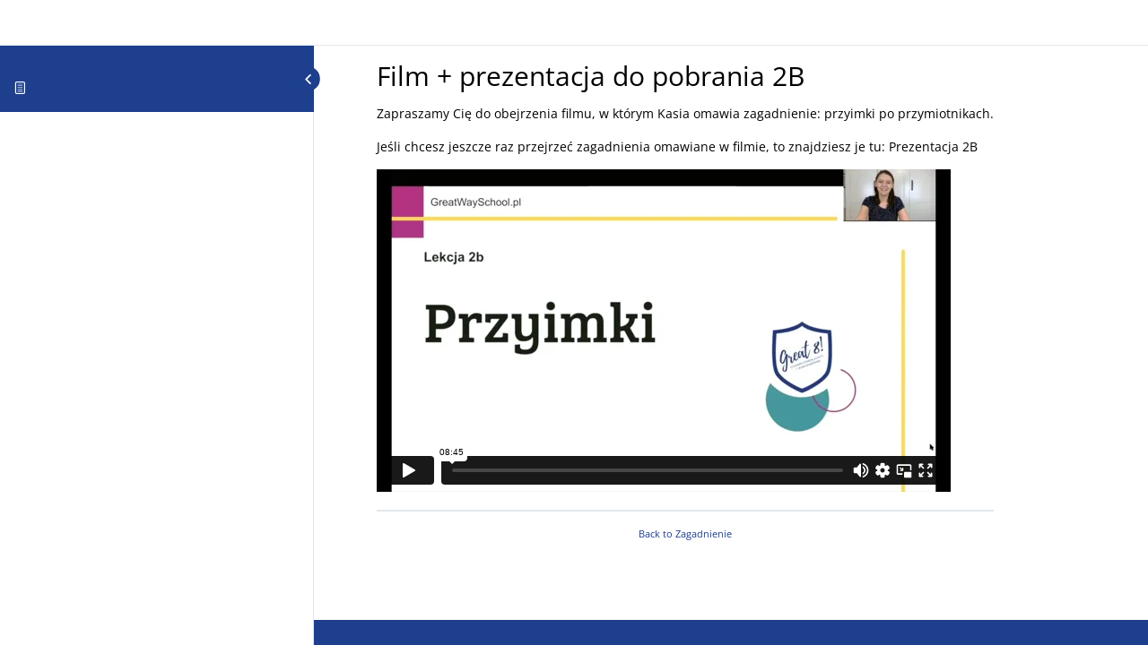

--- FILE ---
content_type: application/javascript
request_url: https://prism.app-us1.com/?a=68742732&u=https%3A%2F%2Fkursy.kursyzangielskiego.pl%2Ftopic%2Ffilm-prezentacja-do-pobrania-2b%2F
body_size: 117
content:
window.visitorGlobalObject=window.visitorGlobalObject||window.prismGlobalObject;window.visitorGlobalObject.setVisitorId('fbcb92d6-2a50-4bf8-b1c3-db64c1b117ee', '68742732');window.visitorGlobalObject.setWhitelistedServices('', '68742732');